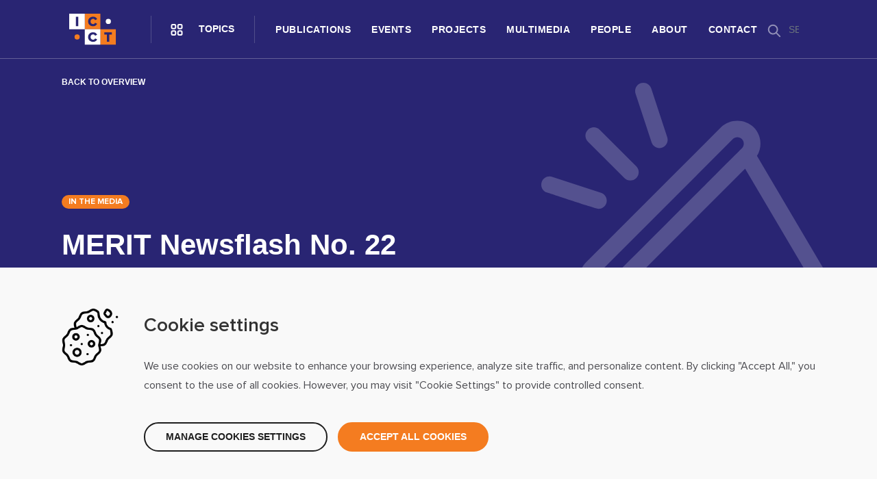

--- FILE ---
content_type: text/html; charset=UTF-8
request_url: https://icct.nl/multimedia/merit-newsflash-no-22
body_size: 8460
content:
<!DOCTYPE html>
<html lang="en" dir="ltr" prefix="content: http://purl.org/rss/1.0/modules/content/  dc: http://purl.org/dc/terms/  foaf: http://xmlns.com/foaf/0.1/  og: http://ogp.me/ns#  rdfs: http://www.w3.org/2000/01/rdf-schema#  schema: http://schema.org/  sioc: http://rdfs.org/sioc/ns#  sioct: http://rdfs.org/sioc/types#  skos: http://www.w3.org/2004/02/skos/core#  xsd: http://www.w3.org/2001/XMLSchema# " class="page--node">
	<head>
		<meta charset="utf-8" />
<script>
    window.dataLayer = window.dataLayer || [];
    function gtag(){dataLayer.push(arguments);}
    
    if(localStorage.getItem('consentMode') === null){
        gtag('consent', 'default', {
            'ad_storage': 'denied',
            'analytics_storage': 'denied',
            'personalization_storage': 'denied',
            'functionality_storage': 'denied',
            'security_storage': 'denied',
            'ad_user_data': 'denied',
            'ad_personalization': 'denied'
        });
    } else {
        gtag('consent', 'default', JSON.parse(localStorage.getItem('consentMode')));
    }</script>
<script async src="https://www.googletagmanager.com/gtag/js?id=G-HH909XCTTE"></script>
<script>window.dataLayer = window.dataLayer || [];function gtag(){dataLayer.push(arguments)};gtag("js", new Date());gtag("set", "developer_id.dMDhkMT", true);gtag("config", "G-HH909XCTTE", {"groups":"default","page_placeholder":"PLACEHOLDER_page_location"});</script>
<meta name="description" content="MERIT Newsflash No. 22 is out! To read about the MERIT Project update and the latest development in Mali, follow the link below. If you have any remarks, questions or suggestions, feel free to contact us! To subscribe to the bi-weekly MERIT Newsflash, click here." />
<link rel="canonical" href="https://icct.nl/multimedia/merit-newsflash-no-22" />
<meta name="robots" content="index, follow" />
<meta property="og:site_name" content="International Centre for Counter-Terrorism - ICCT" />
<meta property="og:url" content="https://icct.nl/multimedia/merit-newsflash-no-22" />
<meta property="og:title" content="MERIT Newsflash No. 22" />
<meta property="og:description" content="MERIT Newsflash No. 22 is out! To read about the MERIT Project update and the latest development in Mali, follow the link below. If you have any remarks, questions or suggestions, feel free to contact us! To subscribe to the bi-weekly MERIT Newsflash, click here." />
<meta property="og:image" content="https://icct.nl/sites/default/files/2023-01/sample%2010.jpg" />
<meta property="og:image:url" content="https://icct.nl/sites/default/files/2023-01/sample%2010.jpg" />
<meta property="og:image:secure_url" content="https://icct.nl/sites/default/files/2023-01/sample%2010.jpg" />
<meta name="twitter:card" content="summary_large_image" />
<meta name="twitter:description" content="MERIT Newsflash No. 22 is out! To read about the MERIT Project update and the latest development in Mali, follow the link below. If you have any remarks, questions or suggestions, feel free to contact us! To subscribe to the bi-weekly MERIT Newsflash, click here." />
<meta name="twitter:title" content="MERIT Newsflash No. 22" />
<meta name="twitter:url" content="https://icct.nl/multimedia/merit-newsflash-no-22" />
<meta name="twitter:image" content="https://icct.nl/sites/default/files/2023-01/sample%2010.jpg" />
<meta name="Generator" content="Drupal 10 (https://www.drupal.org)" />
<meta name="MobileOptimized" content="width" />
<meta name="HandheldFriendly" content="true" />
<meta name="viewport" content="width=device-width, initial-scale=1.0" />
<link rel="icon" href="/sites/default/files/MicrosoftTeams-image.png" type="image/png" />

			<title>MERIT Newsflash No. 22 | International Centre for Counter-Terrorism - ICCT</title>
			<meta http-equiv="Content-Security-Policy" content="default-src * data: blob: ws: wss: gap://ready file://*;style-src * 'unsafe-inline'; script-src * 'unsafe-inline' 'unsafe-eval'; connect-src * ws: wss:;">
			<link rel="stylesheet" media="all" href="/themes/contrib/stable/css/system/components/align.module.css?t62w47" />
<link rel="stylesheet" media="all" href="/themes/contrib/stable/css/system/components/fieldgroup.module.css?t62w47" />
<link rel="stylesheet" media="all" href="/themes/contrib/stable/css/system/components/container-inline.module.css?t62w47" />
<link rel="stylesheet" media="all" href="/themes/contrib/stable/css/system/components/clearfix.module.css?t62w47" />
<link rel="stylesheet" media="all" href="/themes/contrib/stable/css/system/components/details.module.css?t62w47" />
<link rel="stylesheet" media="all" href="/themes/contrib/stable/css/system/components/hidden.module.css?t62w47" />
<link rel="stylesheet" media="all" href="/themes/contrib/stable/css/system/components/item-list.module.css?t62w47" />
<link rel="stylesheet" media="all" href="/themes/contrib/stable/css/system/components/js.module.css?t62w47" />
<link rel="stylesheet" media="all" href="/themes/contrib/stable/css/system/components/nowrap.module.css?t62w47" />
<link rel="stylesheet" media="all" href="/themes/contrib/stable/css/system/components/position-container.module.css?t62w47" />
<link rel="stylesheet" media="all" href="/themes/contrib/stable/css/system/components/reset-appearance.module.css?t62w47" />
<link rel="stylesheet" media="all" href="/themes/contrib/stable/css/system/components/resize.module.css?t62w47" />
<link rel="stylesheet" media="all" href="/themes/contrib/stable/css/system/components/system-status-counter.css?t62w47" />
<link rel="stylesheet" media="all" href="/themes/contrib/stable/css/system/components/system-status-report-counters.css?t62w47" />
<link rel="stylesheet" media="all" href="/themes/contrib/stable/css/system/components/system-status-report-general-info.css?t62w47" />
<link rel="stylesheet" media="all" href="/themes/contrib/stable/css/system/components/tablesort.module.css?t62w47" />
<link rel="stylesheet" media="all" href="/modules/custom/typify_consent_mode/css/typify-cookie-bar.css?t62w47" />
<link rel="stylesheet" media="all" href="/modules/contrib/social_media_links/css/social_media_links.theme.css?t62w47" />
<link rel="stylesheet" media="all" href="/themes/custom/icct/dist/css/block/block--header.css?t62w47" />
<link rel="stylesheet" media="all" href="/themes/custom/icct/dist/js/node_modules/bootstrap-datepicker/dist/css/bootstrap-datepicker3.standalone.min.css?t62w47" />
<link rel="stylesheet" media="all" href="/themes/custom/icct/dist/css/global.css?t62w47" />
<link rel="stylesheet" media="all" href="/themes/custom/icct/dist/css/layout/custom-header.css?t62w47" />
<link rel="stylesheet" media="all" href="/themes/custom/icct/dist/css/content/node--all-teaser.css?t62w47" />
<link rel="stylesheet" media="all" href="/themes/custom/icct/dist/css/content/node--full.css?t62w47" />
<link rel="stylesheet" media="all" href="/themes/custom/icct/dist/css/content/node--multimedia-podcast--full.css?t62w47" />
<link rel="stylesheet" media="all" href="/themes/custom/icct/dist/css/override/base.css?t62w47" />
<link rel="stylesheet" media="all" href="/themes/custom/icct/dist/css/override/bootstrap-grid.css?t62w47" />
<link rel="stylesheet" media="all" href="/themes/custom/icct/dist/css/override/bootstrap-reboot.css?t62w47" />
<link rel="stylesheet" media="all" href="/themes/custom/icct/dist/css/override/form.css?t62w47" />
<link rel="stylesheet" media="all" href="/themes/custom/icct/dist/css/uikit.css?t62w47" />

				</head>
				<body class="path-node page-node-type-multimedia-in-the-media">
					<a href="#main-content" class="visually-hidden focusable skip-link">
						Skip to main content
					</a>
					
					  <div class="dialog-off-canvas-main-canvas" data-off-canvas-main-canvas>
    <div class="layout-container">

    <header class="main header" role="banner">
    <div class="container">
      <div class="header-top">
        <div class="col-logo">
          <a class="logo-wrapper" href="https://icct.nl/">
           <div class="logo "></div>
           </a>
        </div>
        <div class="menus">
          <div class="col-submenu">
            <div class="submenu-btn">Topics</div>
          </div>
          <div class="col-menu-mobile">
            <div class="menu-btn">Menu</div>
          </div>
        </div>
        <div class="nav-wrapper">
            <div class="region region-nav-main">
    <nav role="navigation" aria-labelledby="block-mainnavigation-menu" id="block-mainnavigation">
            
  <h3 class="block__title visually-hidden" id="block-mainnavigation-menu">Main navigation</h3>
  

        
        <ul class="menu">
                  <li class="menu-item">
        <a href="/publications" data-drupal-link-system-path="node/20">Publications</a>
              </li>
                <li class="menu-item">
        <a href="/events" data-drupal-link-system-path="node/2663">Events</a>
              </li>
                <li class="menu-item">
        <a href="/projects" data-drupal-link-system-path="node/6">Projects</a>
              </li>
                <li class="menu-item">
        <a href="/multimedia" data-drupal-link-system-path="node/7">Multimedia</a>
              </li>
                <li class="menu-item">
        <a href="/people" data-drupal-link-system-path="node/8">People</a>
              </li>
                <li class="menu-item">
        <a href="/about" data-drupal-link-system-path="node/9">About</a>
              </li>
                <li class="menu-item">
        <a href="/contact-0" data-drupal-link-system-path="node/10">Contact</a>
              </li>
      </ul>
    


  </nav>

  </div>

        </div>
        <div class="col-additional">
            <div class="region region-nav-additional">
    <div class="search-block-form block block--search block--search-form-block" data-drupal-selector="search-block-form" id="block-searchform" role="search">
  
    
      <form action="/search/node" method="get" id="search-block-form" accept-charset="UTF-8">
  <div class="js-form-item form-item js-form-type-search form-item-keys js-form-item-keys form-no-label">
      <label for="edit-keys" class="visually-hidden form-label">Search</label>
        <input title="Enter the terms you wish to search for." data-drupal-selector="edit-keys" type="search" id="edit-keys" name="keys" value="" size="15" maxlength="128" class="form-search form-control" />

        </div>
<div data-drupal-selector="edit-actions" class="form-actions js-form-wrapper form-wrapper" id="edit-actions--2"><input data-drupal-selector="edit-submit" type="submit" id="edit-submit" value="Search" class="button js-form-submit form-submit button--primary" />
</div>

</form>

  </div>

  </div>

        </div>
      </div>
    </div>
  </header>

  <div class="breadcrumb-wrapper">

    
  </div>

<div class="sub-menu-wrapper">
  <div class="container">
    <h2 class="title">Topics</h2>
    <div class="count-topics">13</div>
    <nav>
      <ul>
                  <li>
            <div class="img-wrapper">
                            

            </div>
            <div class="dark-layout"></div>
            <a
              href="https://icct.nl/topic/counter-terrorism-counter-extremism">Counter-Terrorism &amp; Counter-Extremism</a>
          </li>
                  <li>
            <div class="img-wrapper">
                            

            </div>
            <div class="dark-layout"></div>
            <a
              href="https://icct.nl/topic/criminal-justice-administrative-measures">Criminal Justice &amp; Administrative Measures</a>
          </li>
                  <li>
            <div class="img-wrapper">
                            

            </div>
            <div class="dark-layout"></div>
            <a
              href="https://icct.nl/topic/foreign-terrorist-fighters">Foreign Terrorist Fighters</a>
          </li>
                  <li>
            <div class="img-wrapper">
                            

            </div>
            <div class="dark-layout"></div>
            <a
              href="https://icct.nl/topic/gender-counter-terrorism">Gender &amp; (Counter-) Terrorism</a>
          </li>
                  <li>
            <div class="img-wrapper">
                            

            </div>
            <div class="dark-layout"></div>
            <a
              href="https://icct.nl/topic/monitoring-evaluation">Monitoring &amp; Evaluation</a>
          </li>
                  <li>
            <div class="img-wrapper">
                            

            </div>
            <div class="dark-layout"></div>
            <a
              href="https://icct.nl/topic/online-counter-extremism">Online (Counter-) Extremism</a>
          </li>
                  <li>
            <div class="img-wrapper">
                            

            </div>
            <div class="dark-layout"></div>
            <a
              href="https://icct.nl/topic/prison-risk-assessment">Prison &amp; Risk Assessment</a>
          </li>
                  <li>
            <div class="img-wrapper">
                            

            </div>
            <div class="dark-layout"></div>
            <a
              href="https://icct.nl/topic/rehabilitation-reintegration">Rehabilitation &amp; Reintegration</a>
          </li>
                  <li>
            <div class="img-wrapper">
                            

            </div>
            <div class="dark-layout"></div>
            <a
              href="https://icct.nl/topic/religious-extremism">Religious Extremism</a>
          </li>
                  <li>
            <div class="img-wrapper">
                            

            </div>
            <div class="dark-layout"></div>
            <a
              href="https://icct.nl/topic/right-wing-anti-government-extremism">Right-Wing &amp; Anti-Government Extremism</a>
          </li>
                  <li>
            <div class="img-wrapper">
                            

            </div>
            <div class="dark-layout"></div>
            <a
              href="https://icct.nl/topic/rule-law-human-rights">Rule of Law &amp; Human Rights</a>
          </li>
                  <li>
            <div class="img-wrapper">
                            

            </div>
            <div class="dark-layout"></div>
            <a
              href="https://icct.nl/topic/strategic-communications">Strategic Communications</a>
          </li>
                  <li>
            <div class="img-wrapper">
                            

            </div>
            <div class="dark-layout"></div>
            <a
              href="https://icct.nl/topic/terrorism-violent-extremism">Terrorism &amp; Violent Extremism</a>
          </li>
              </ul>
    </nav>
  </div>
</div>
<div class="menu-wrapper-mobile">
  <div class="container">
    <div class="nav-wrapper">
        <div class="region region-nav-main">
    <nav role="navigation" aria-labelledby="block-mainnavigation-menu" id="block-mainnavigation">
            
  <h3 class="block__title visually-hidden" id="block-mainnavigation-menu">Main navigation</h3>
  

        
        <ul class="menu">
                  <li class="menu-item">
        <a href="/publications" data-drupal-link-system-path="node/20">Publications</a>
              </li>
                <li class="menu-item">
        <a href="/events" data-drupal-link-system-path="node/2663">Events</a>
              </li>
                <li class="menu-item">
        <a href="/projects" data-drupal-link-system-path="node/6">Projects</a>
              </li>
                <li class="menu-item">
        <a href="/multimedia" data-drupal-link-system-path="node/7">Multimedia</a>
              </li>
                <li class="menu-item">
        <a href="/people" data-drupal-link-system-path="node/8">People</a>
              </li>
                <li class="menu-item">
        <a href="/about" data-drupal-link-system-path="node/9">About</a>
              </li>
                <li class="menu-item">
        <a href="/contact-0" data-drupal-link-system-path="node/10">Contact</a>
              </li>
      </ul>
    


  </nav>

  </div>

    </div>
  </div>
</div>
<div class="full-overlay"></div>

  <main role="main" id="swup" class="page-transition">
    <a id="main-content" tabindex="-1"></a>
    <div class="layout-content">
        <div class="region region-content">
    <div id="block-icct-content" class="block block--system block--system-main-block">
  
    
      


<article data-history-node-id="3084" about="/multimedia/merit-newsflash-no-22" class="node node--type-multimedia-in-the-media node--promoted node--view-mode-full">
  
  <div class="header-wrapper in-the-media-icon">
    <a class="back-to-view" href="/multimedia">
      <div class="container">
        Back to overview 
      </div>
    </a>
    <div class="container">
      <div class="article-content">
        <div class="row">
          <div class="col-md-6">
            <div class="type">In the media</div>
            <h1 class="title" class="node__title"><span>MERIT Newsflash No. 22</span>
</h1>
          </div>
          <div class="col-md-2"></div>
          <div class="col-md-4">
          </div>
        </div>
      </div>
    </div>
  </div>
  <div class="container">
    <div class="node-content">
      <div class="row">
        <div class="col-md-1">
          <div class="share-icons-wrapper">
            <div class="share">Share:</div>
            <div class="icons">
              <a class="icon icon-facebook" href="https://www.facebook.com/sharer/sharer.php?u=https://icct.nl/multimedia/merit-newsflash-no-22"
                 onclick="window.open('https://www.facebook.com/sharer/sharer.php?u=https://icct.nl/multimedia/merit-newsflash-no-22','popup','width=600,height=600'); return false;"></a>
              <a class="icon icon-twitter" href="https://twitter.com/intent/tweet?text=https://icct.nl/multimedia/merit-newsflash-no-22"
                 onclick="window.open('https://twitter.com/intent/tweet?text=https://icct.nl/multimedia/merit-newsflash-no-22','popup','width=600,height=600'); return false;"></a>
              <a class="icon icon-linkedin"
                 href="https://www.linkedin.com/shareArticle?mini=true&url=https://icct.nl/multimedia/merit-newsflash-no-22"
                 onclick="window.open('https://www.linkedin.com/shareArticle?mini=true&url=https://icct.nl/multimedia/merit-newsflash-no-22','popup','width=600,height=600'); return false;"></a>
                          </div>
          </div>
        </div>
        <div class="col-md-8">
                    <div class="node-date-created">October 02, 2019</div>
          <div class="node-body">
            <div class="field field--body field--type-text-with-summary field--entity-node field--label-hidden field__item"><p>MERIT Newsflash No. 22 is out! To <a href="https://mailchi.mp/87d18eb26950/merit-newsflash-no-22">read </a>about the MERIT Project update and the latest development in Mali, follow the link below. If you have any remarks, questions or suggestions, feel free to&nbsp;<span style="text-decoration: underline;"><a href="https://www.icct.nl/contact-0">contact us</a></span>! To subscribe to the bi-weekly MERIT Newsflash, click&nbsp;<span style="text-decoration: underline;"><a href="https://icct.us10.list-manage.com/subscribe?u=81a0d6eb7ecbe2c6f9844b801&amp;id=0f379a7102">here</a></span>.</p>
</div>
      </div>
                                <a href="https://mailchi.mp/87d18eb26950/merit-newsflash-no-22"
               class="right-secondary-link gray-background-arrow">MERIT Newsflash No. 22</a>
                  </div>
        <div class="col-md-3">
          <div class="right-side-wrapper">
                                                  <div class="topics-wrapper sidebar-item">
                <div class="title">Topics</div>
                                  <a class="topic-wrapper"
                     href="https://icct.nl/topic/counter-terrorism-counter-extremism">
                    <span>Counter-Terrorism &amp; Counter-Extremism</span>
                  </a>
                              </div>
                                      <div class="regions-wrapper sidebar-item">
                <div class="title">Region</div>
                                  <a class="region-wrapper"
                     href="https://icct.nl/taxonomy/term/40">
                    Sub-Saharan Africa
                  </a>
                              </div>
                                  </div>
        </div>
      </div>
    </div>
    
  </div>
      <div class="layout bg-light" data-inviewport="fade-in">
      <div class="container" data-inviewport="fade-in">
        <div class="block--nodes">
          <h2 class="title">Related in the media</h2>

          <div class="row">
                          <div class="col-md-3">
                
<article data-history-node-id="8487" about="/multimedia/media-bibi-van-ginkel-and-tanya-mehra-implicit-extremist-content-online" class="node node--type-multimedia-in-the-media node--promoted node--view-mode-teaser">
  
  <div class="teaser-wrapper">
    <a class="teaser" href="https://icct.nl/multimedia/media-bibi-van-ginkel-and-tanya-mehra-implicit-extremist-content-online">
      <div class="img-wrapper">
                <img src="/sites/default/files/styles/publication_teaser/public/2025-12/Trouw%20van%20Ginkel%20and%20Mehra.png?itok=qRPgOuU0" width="680" height="420" alt="Trouw van Ginkel and Mehra" title="" loading="lazy" typeof="foaf:Image" />


      </div>
      <div class="teaser-content-wrapper">
        <div class="teaser-content-top">
          <div class="teaser-type">In the media</div>
          <div class="teaser-date-created">December 12, 2025</div>
          <h5 class="teaser-title"> In the Media: Bibi van Ginkel and Tanya Mehra on Implicit Extremist Content Online </h5>
          <div class="teaser-summary publication-summary"></div>
        </div>
        <div class="teaser-content-bottom">
        </div>
      </div>
    </a>
  </div>
  
</article>

              </div>
                          <div class="col-md-3">
                
<article data-history-node-id="8489" about="/multimedia/media-bibi-van-ginkel-challenges-tackling-extremist-content-online" class="node node--type-multimedia-in-the-media node--promoted node--view-mode-teaser">
  
  <div class="teaser-wrapper">
    <a class="teaser" href="https://icct.nl/multimedia/media-bibi-van-ginkel-challenges-tackling-extremist-content-online">
      <div class="img-wrapper">
                <img src="/sites/default/files/styles/publication_teaser/public/2025-12/van%20Ginkel%20NRC%20.png?itok=8fiKXuff" width="680" height="420" alt="van Ginkel NRC" title="" loading="lazy" typeof="foaf:Image" />


      </div>
      <div class="teaser-content-wrapper">
        <div class="teaser-content-top">
          <div class="teaser-type">In the media</div>
          <div class="teaser-date-created">December 02, 2025</div>
          <h5 class="teaser-title"> In the Media: Bibi van Ginkel on the Challenges of Tackling Extremist Content Online </h5>
          <div class="teaser-summary publication-summary"></div>
        </div>
        <div class="teaser-content-bottom">
        </div>
      </div>
    </a>
  </div>
  
</article>

              </div>
                          <div class="col-md-3">
                
<article data-history-node-id="4904" about="/multimedia/media-maria-zotova-russias-hybrid-war-against-europe" class="node node--type-multimedia-in-the-media node--promoted node--view-mode-teaser">
  
  <div class="teaser-wrapper">
    <a class="teaser" href="https://icct.nl/multimedia/media-maria-zotova-russias-hybrid-war-against-europe">
      <div class="img-wrapper">
                <img src="/sites/default/files/styles/publication_teaser/public/2025-10/Maria%20Zotova%20%20%281%29.png?itok=GZVzBu5j" width="680" height="420" alt="Maria Zotova Vot Tak" title="" loading="lazy" typeof="foaf:Image" />


      </div>
      <div class="teaser-content-wrapper">
        <div class="teaser-content-top">
          <div class="teaser-type">In the media</div>
          <div class="teaser-date-created">October 08, 2025</div>
          <h5 class="teaser-title"> In the Media: Maria Zotova on Russia&#039;s Hybrid War against Europe </h5>
          <div class="teaser-summary publication-summary"></div>
        </div>
        <div class="teaser-content-bottom">
        </div>
      </div>
    </a>
  </div>
  
</article>

              </div>
                          <div class="col-md-3">
                
<article data-history-node-id="4209" about="/multimedia/media-bibi-van-ginkel-issues-plaguing-global-counter-terrorism-sector" class="node node--type-multimedia-in-the-media node--promoted node--view-mode-teaser">
  
  <div class="teaser-wrapper">
    <a class="teaser" href="https://icct.nl/multimedia/media-bibi-van-ginkel-issues-plaguing-global-counter-terrorism-sector">
      <div class="img-wrapper">
                <img src="/sites/default/files/styles/publication_teaser/public/2025-08/bibi%20het%20financieel%20dagblad.png?itok=LmVIV4j6" width="680" height="420" alt="Bibi van Ginkel Financieel Dagblad" title="" loading="lazy" typeof="foaf:Image" />


      </div>
      <div class="teaser-content-wrapper">
        <div class="teaser-content-top">
          <div class="teaser-type">In the media</div>
          <div class="teaser-date-created">August 28, 2025</div>
          <h5 class="teaser-title"> In the Media: Bibi van Ginkel on the issues plaguing the global counter-terrorism sector </h5>
          <div class="teaser-summary publication-summary"></div>
        </div>
        <div class="teaser-content-bottom">
        </div>
      </div>
    </a>
  </div>
  
</article>

              </div>
                      </div>
        </div>
      </div>
    </div>
  </article>

  </div>
<div id="block-typifyconsentbar" class="block block--typify-consent-mode block--typify-consent-mode-typify-consent-bar">
  
    
      

<div class="typify-consent-bar hidden">
			<style>.typify-consent-bar .button {
 border-radius: 22px;
text-transform: uppercase;
font-family: &quot;Manrope&quot;, sans-serif;
    font-size: 14px;
    font-weight: bold;
    letter-spacing: 0;
}

.typify-consent-bar .button.accept {
     background-color: #F47C20;
    border: solid 2px #F47C20;
color: #fff;
}

.typify-consent-bar .button.accept:hover, .typify-consent-bar .button.accept:focus {
 border-color: #F47C20 !important; 
}</style>
		<div class="container">
		<div class="row">
			<div class="col-md-12">
				<div class="typify-consent-bar-content">
					<div class="bar-title">Cookie settings</div>
					<div class="bar-description">We use cookies on our website to enhance your browsing experience, analyze site traffic, and personalize content. By clicking "Accept All," you consent to the use of all cookies. However, you may visit "Cookie Settings" to provide controlled consent.</div>
					<div class="typify-content-manage hidden">
						<form class="consent-form">
							<div class="typify-content-manage-item">
								<input type="checkbox" id="essential" name="essential" checked disabled>
								<label class="default" for="essential">Necessary Cookies
									<span>Essential for the proper functioning of the site</span>
								</label>
							</div>

							<div class="typify-content-manage-item">
								<input type="checkbox" id="analytics" name="analytics" checked>
								<label class="active" for="analytics">Analytics Cookies
									<span>Enable anonymous data collection to help us improve our website.</span>
								</label>
							</div>

							<div class="typify-content-manage-item">
								<input type="checkbox" id="marketing" name="marketing" checked>
								<label class="active" for="marketing">Marketing Cookies
									<span>Allow us to personalize your experience and provide relevant content.</span>
								</label>
							</div>
							<div class="typify-content-manage-item">
								<input type="checkbox" id="social" name="social" checked>
								<label class="active" for="social">Social Media Cookies
									<span>Enable sharing of content on social media platforms.</span>
								</label>
							</div>

						</form>
					</div>
					<div class="typify-consent-bar__actions">
						<a href="#" class="button manage">Manage cookies settings</a>
						<a href="#" class="button changes hidden">Save changes</a>

						<a href="#" class="button button--primary accept">Accept all cookies</a>
											</div>
				</div>
			</div>
		</div>
	</div>
</div>

  </div>

  </div>

    </div>  </main>

  <footer>
        <div class="footer-top">
      <div class="container">
        <div class="content-wrapper">
          <div class="row">
            <div class="col-md-6">
              <h2>ICCT Updates</h2>
              <div class="sub-title">Subscribe to receive our newsletter, updates or invitations</div>

              <!-- Begin Mailchimp Signup Form -->
              <div id="mc_embed_signup">
                <form action="/icct-updates" method="get">
                  <div id="mc_embed_signup_scroll">

                    <div class="mc-field-group">
                      <label for="mce-EMAIL">Email
                        <span class="asterisk">*</span>
                      </label>
                      <input type="email" value="" name="EMAIL" class="required email" id="mce-EMAIL"
                             placeholder="Your email address…" required>
                    </div>
                    <div class="clear"><input type="submit" id="mc-embedded-subscribe" class="button button--primary">
                    </div>
                  </div>
                </form>
              </div>

              <!--End mc_embed_signup-->
            </div>
            <div class="col-md-6"></div>
          </div>
        </div>
      </div>
      >
    </div>
    <div class="container">
    <div class="footer-middle">
      <div class="button button--primary" id="to-the-top"></div>
      <div class="row">
        <div class="col-md-4">
          <h5>ICCT</h5>
          <div class="footer-title-dash"></div>
          <p class="footer-text">The International Centre for Counter-Terrorism (ICCT) is an independent think-and-do tank dedicated to shaping effective and evidence-based policies against terrorism and violent extremism, grounded in human rights and the rule of law.

</p>
        </div>
        <div class="col-md-1"></div>
        <div class="col-md-4">
          <h5>Menu</h5>
          <div class="footer-title-dash"></div>
          <div class="nav-wrapper">
              <div class="region region-footer">
    <nav role="navigation" aria-labelledby="block-footer-menu" id="block-footer">
            
  <h3 class="block__title visually-hidden" id="block-footer-menu">Footer</h3>
  

        
        <ul class="menu">
                  <li class="menu-item">
        <a href="/home" data-drupal-link-system-path="node/1">Home</a>
              </li>
                <li class="menu-item">
        <a href="/multimedia" data-drupal-link-system-path="node/7">Multimedia</a>
              </li>
                <li class="menu-item">
        <a href="/publications" data-drupal-link-system-path="node/20">Publications</a>
              </li>
                <li class="menu-item">
        <a href="/people" data-drupal-link-system-path="node/8">People</a>
              </li>
                <li class="menu-item">
        <a href="https://www.icct.nl/events">Events</a>
              </li>
                <li class="menu-item">
        <a href="/about" data-drupal-link-system-path="node/9">About</a>
              </li>
                <li class="menu-item">
        <a href="/projects" data-drupal-link-system-path="node/6">Projects</a>
              </li>
                <li class="menu-item">
        <a href="/contact" data-drupal-link-system-path="contact">Contact</a>
              </li>
                <li class="menu-item">
        <a href="/contact-0" data-drupal-link-system-path="node/10">Contact</a>
              </li>
      </ul>
    


  </nav>

  </div>

          </div>
        </div>
        <div class="col-md-3">
          <h5>Follow us on social</h5>
          <div class="footer-title-dash"></div>
          <div class="social-media-links">
                                          <a target="_blank" rel="nofollow" class="social-icon icon-facebook" href="https://www.facebook.com/ICCTTheHague"></a>
                                                        <a target="_blank" rel="nofollow" class="social-icon icon-twitter" href="https://twitter.com/ICCT_TheHague"></a>
                                                        <a target="_blank" rel="nofollow" class="social-icon icon-linkedin" href="https://www.linkedin.com/company/icct-thehague/"></a>
                                                        <a target="_blank" rel="nofollow" class="social-icon icon-youtube" href="https://www.youtube.com/channel/UChtD-PYN3BPQXeOQApDCe3Q"></a>
                                    </div>
        </div>
      </div>
    </div>
  </div>
  <div class="footer-bottom">
    <div class="container">
      <div class="content">
        <div class="text">
          ©
          2026
          ICCT
        </div>
        <div class="copyright-menu">
            <div class="region region-footer-copyright">
    <nav role="navigation" aria-labelledby="block-footercopyright-menu" id="block-footercopyright">
            
  <h3 class="block__title visually-hidden" id="block-footercopyright-menu">Footer copyright</h3>
  

        
        <ul class="menu">
                  <li class="menu-item">
        <a href="/terms-and-conditions" data-drupal-link-system-path="node/63">Terms and conditions</a>
              </li>
                <li class="menu-item">
        <a href="/privacy-policy" data-drupal-link-system-path="node/64">Privacy policy</a>
              </li>
      </ul>
    


  </nav>

  </div>

        </div>
      </div>
    </div>
  </div>
</footer>

</div>
  </div>

					
					<script type="application/json" data-drupal-selector="drupal-settings-json">{"path":{"baseUrl":"\/","pathPrefix":"","currentPath":"node\/3084","currentPathIsAdmin":false,"isFront":false,"currentLanguage":"en"},"pluralDelimiter":"\u0003","suppressDeprecationErrors":true,"google_analytics":{"account":"G-HH909XCTTE","trackOutbound":true,"trackMailto":true,"trackTel":true,"trackDownload":true,"trackDownloadExtensions":"7z|aac|arc|arj|asf|asx|avi|bin|csv|doc(x|m)?|dot(x|m)?|exe|flv|gif|gz|gzip|hqx|jar|jpe?g|js|mp(2|3|4|e?g)|mov(ie)?|msi|msp|pdf|phps|png|ppt(x|m)?|pot(x|m)?|pps(x|m)?|ppam|sld(x|m)?|thmx|qtm?|ra(m|r)?|sea|sit|tar|tgz|torrent|txt|wav|wma|wmv|wpd|xls(x|m|b)?|xlt(x|m)|xlam|xml|z|zip"},"ajaxTrustedUrl":{"\/search\/node":true},"user":{"uid":0,"permissionsHash":"4434aaded294fb5703b1c8c6ca4535c481a4bb1f6438930e86d5621207eb079b"}}</script>
<script src="/core/assets/vendor/jquery/jquery.min.js?v=3.7.1"></script>
<script src="/core/misc/drupalSettingsLoader.js?v=10.5.4"></script>
<script src="/core/misc/drupal.js?v=10.5.4"></script>
<script src="/core/misc/drupal.init.js?v=10.5.4"></script>
<script src="/modules/contrib/google_analytics/js/google_analytics.js?v=10.5.4"></script>
<script src="/themes/custom/icct/dist/js/node_modules/bootstrap-datepicker/dist/js/bootstrap-datepicker.js?v=1.x"></script>
<script src="/themes/custom/icct/dist/js/exposed-form.js?v=1.x"></script>
<script src="https://www.youtube.com/iframe_api"></script>
<script src="/themes/custom/icct/dist/js/global.js?v=1.x"></script>
<script src="/themes/custom/typify_base/js/base.js?v=1.x"></script>
<script src="/modules/custom/typify_consent_mode/js/cookiebar.js?t62w47"></script>
</body>
				</html>


--- FILE ---
content_type: text/css
request_url: https://icct.nl/themes/custom/icct/dist/css/block/block--header.css?t62w47
body_size: 2505
content:
@import"https://fonts.googleapis.com/css2?family=Rubik:wght@400;500&display=swap";.block--header .header-article{height:calc(100vh - 255px);max-height:820px;min-height:750px;position:relative;padding-top:85px}.block--header .header-article .play-button{height:60px;width:60px;background-image:url("../../dist/img/icons/play.svg");background-repeat:no-repeat;z-index:1;text-align:center;text-transform:uppercase;font-size:10px;font-weight:700;padding-top:40px;color:#fff;line-height:12px;cursor:pointer;position:absolute;top:0;bottom:0;left:0;right:0;margin:auto}.block--header .header-article .back-to-view{display:flex;align-items:center;height:70px;position:relative;text-decoration:none;text-transform:uppercase;color:#fff;font-size:12px;line-height:17px;font-weight:bold;font-family:"Manrope",sans-serif;transition:all .1s;z-index:1;background-color:rgba(40,39,42,.2)}.block--header .header-article .back-to-view:hover{color:#f47c20}.block--header .header-article .back-to-view .container{height:unset}.block--header .header-article .topic-title-wrapper{display:none}.block--header .header-article .article-container{display:flex;align-items:center;height:100%}.block--header .header-article .article-container .article-content{max-width:60%;margin-top:10%}.block--header .header-article .article-container .article-content .type{border-radius:28px;background-color:#f47c20;color:#fff;font-size:12px;font-weight:bold;line-height:15px;text-transform:uppercase;padding:3px 10px;margin-bottom:25px;display:inline-block}.block--header .header-article .article-container .article-content a{text-decoration:none}.block--header .header-article .article-container .article-content h1{padding-right:30px;margin-bottom:30px;color:#fff}.block--header .header-article .article-container .article-content .play-button-mobile{display:none;position:relative;margin:0 0 20px}.block--header .header-article .article-container .article-content .summary{font-size:16px;font-weight:600;line-height:20px;margin-bottom:30px;color:#e9e9e9;padding-right:40px}.block--header .header-article .article-container .article-content .date-info{font-size:14px;font-weight:600;line-height:17px}.block--header .header-article .article-container .article-content .date-info .date{color:#9b9ba4}.block--header .header-article .article-container .article-content .date-info .author-wrapper{color:#fff}.block--header .header-article .article-container .article-content .date-info .author-wrapper .author{text-transform:unset;color:#9b9ba4;display:inline-block}.block--header .header-article .featured-publications{padding:20px 0;background-color:rgba(40,39,42,.7);position:absolute;bottom:0;left:0;right:0}.block--header .header-article .featured-publications article.node.node--type-publication.node--view-mode-teaser{padding-bottom:0}.block--header .header-article .featured-publications article.node.node--type-publication.node--view-mode-teaser .teaser-wrapper{margin-top:27px;position:relative;padding-bottom:0;border-bottom:0}.block--header .header-article .featured-publications article.node.node--type-publication.node--view-mode-teaser .teaser-wrapper a.teaser{flex-direction:row}.block--header .header-article .featured-publications article.node.node--type-publication.node--view-mode-teaser .teaser-wrapper a.teaser .img-wrapper{margin-right:10px;margin-bottom:0;min-width:225px;max-width:225px;min-height:unset;height:150px}.block--header .header-article .featured-publications article.node.node--type-publication.node--view-mode-teaser .teaser-wrapper a.teaser .img-wrapper img{width:225px;height:150px}.block--header .header-article .featured-publications article.node.node--type-publication.node--view-mode-teaser .teaser-wrapper a.teaser .teaser-content-wrapper{justify-content:normal}.block--header .header-article .featured-publications article.node.node--type-publication.node--view-mode-teaser .teaser-wrapper a.teaser .teaser-content-wrapper .teaser-content-top{margin-bottom:10px}.block--header .header-article .featured-publications article.node.node--type-publication.node--view-mode-teaser .teaser-wrapper a.teaser .teaser-content-wrapper .teaser-content-top .teaser-type{position:absolute;top:-27px;left:0}.block--header .header-article .featured-publications article.node.node--type-publication.node--view-mode-teaser .teaser-wrapper a.teaser .teaser-content-wrapper .teaser-content-top .teaser-title{color:#fff;margin-bottom:15px;line-height:22px}.block--header .header-article .featured-publications article.node.node--type-publication.node--view-mode-teaser .teaser-wrapper a.teaser .teaser-content-wrapper .teaser-content-top .teaser-summary{display:block;color:#9b9ba4;margin-bottom:0}.block--header .header-article .featured-publications article.node.node--type-publication.node--view-mode-teaser .teaser-wrapper a.teaser .teaser-content-wrapper .teaser-content-bottom .teaser-date,.block--header .header-article .featured-publications article.node.node--type-publication.node--view-mode-teaser .teaser-wrapper a.teaser .teaser-content-wrapper .teaser-content-bottom .teaser-bottom-icon{font-size:12px;font-weight:600;line-height:15px}.block--header .header-article .featured-publications article.node.node--type-publication.node--view-mode-teaser .teaser-wrapper a.teaser .teaser-content-wrapper .teaser-content-bottom .teaser-author{display:block;color:#fff;font-size:12px;font-weight:600;line-height:15px}.block--header .header-article.header-topic .topic-title-wrapper{display:flex;justify-content:end;position:relative;height:70px}.block--header .header-article.header-topic .topic-title-wrapper:before{content:"";position:absolute;top:0;bottom:0;left:-2000px;right:-2000px;background-color:rgba(40,39,42,.2)}.block--header .header-article.header-topic .topic-title-wrapper .topic-title{color:#fff;z-index:1;display:flex;align-items:center;position:relative;height:100%;font-size:18px;font-weight:bold;line-height:24px}.block--header .header-article.header-topic .topic-title-wrapper .topic-title:before{content:"";position:absolute;top:0;bottom:0;left:-40px;right:-40px;z-index:-2;background-color:#f47c20}.block--header .featured-publications-mobile{display:none}.block--header .featured{position:relative;user-select:none}.block--header .featured .flex-wrapper{display:flex;align-items:center;height:90px}.block--header .featured .flex-wrapper:before{content:"";background-color:#f47c20;position:absolute;top:0;bottom:0;right:-2000px;left:-2000px}.block--header .featured .flex-wrapper .title{font-size:18px;font-weight:bold;line-height:26px;position:relative;color:#fff}.block--header .featured .flex-wrapper .title:before{content:"";position:absolute;height:1px;width:20px;background-color:#fff;right:-40px;top:12px}.block--header .featured .flex-wrapper ul{list-style:none;display:flex;margin:0 0 0 60px;padding:0}.block--header .featured .flex-wrapper ul li{position:relative;margin-right:10px;transition:all .2s;border:1px solid hsla(0,0%,100%,.3);border-radius:22px}.block--header .featured .flex-wrapper ul li a{text-decoration:none;display:block;padding:12px 24px}.block--header .featured .flex-wrapper ul li a .link-title{font-size:16px;line-height:20px;color:#fff}.block--header .featured .flex-wrapper ul li:hover{background-color:#fff}.block--header .featured .flex-wrapper ul li:hover a .link-title{color:#292573}.block--header .extra-publications{padding:40px 0;position:relative}.block--header .extra-publications:before{content:"";position:absolute;top:0;bottom:0;left:-2000px;right:-2000px;background-color:#28272a;z-index:-1}.block--header .extra-publications article.node.node--type-publication.node--view-mode-teaser .teaser-wrapper{border-bottom:1px solid rgba(234,234,234,.3)}.block--header .extra-publications article.node.node--type-publication.node--view-mode-teaser .teaser-wrapper a.teaser .teaser-content-wrapper .teaser-content-top{margin-bottom:0}.block--header .extra-publications article.node.node--type-publication.node--view-mode-teaser .teaser-wrapper a.teaser .teaser-content-wrapper .teaser-content-top .teaser-title{color:#fff}.block--header .extra-publications article.node.node--type-publication.node--view-mode-teaser .teaser-wrapper a.teaser .teaser-content-wrapper .teaser-content-top .teaser-summary{display:block;color:#9b9ba4}.block--header .extra-publications article.node.node--type-publication.node--view-mode-teaser .teaser-wrapper a.teaser .teaser-content-wrapper .teaser-content-bottom .teaser-author{display:block;color:#fff;font-weight:600}.block--header .extra-publications .col-md-6 article.node.node--type-publication.node--view-mode-teaser .teaser-wrapper{border-bottom:none}.block--header .extra-publications .col-md-6 article.node.node--type-publication.node--view-mode-teaser .teaser-wrapper a.teaser{position:relative;height:420px}.block--header .extra-publications .col-md-6 article.node.node--type-publication.node--view-mode-teaser .teaser-wrapper a.teaser .img-wrapper{position:absolute;top:0;bottom:0;left:0;right:0;margin-bottom:0}.block--header .extra-publications .col-md-6 article.node.node--type-publication.node--view-mode-teaser .teaser-wrapper a.teaser .img-wrapper:before{content:"";position:absolute;z-index:1;background:linear-gradient(180deg, rgba(40, 39, 42, 0) 0%, rgba(0, 0, 0, 0.65) 100%);top:0;bottom:0;left:0;right:0}.block--header .extra-publications .col-md-6 article.node.node--type-publication.node--view-mode-teaser .teaser-wrapper a.teaser .img-wrapper img{height:420px}.block--header .extra-publications .col-md-6 article.node.node--type-publication.node--view-mode-teaser .teaser-wrapper a.teaser .teaser-content-wrapper{position:absolute;bottom:0;left:0;right:0;z-index:2;padding:20px;height:unset}.block--header .extra-publications .col-md-6 article.node.node--type-publication.node--view-mode-teaser .teaser-wrapper a.teaser .teaser-content-wrapper .teaser-content-top{margin-bottom:0}.block--header .extra-publications .col-md-6 article.node.node--type-publication.node--view-mode-teaser .teaser-wrapper a.teaser .teaser-content-wrapper .teaser-content-top .teaser-type{display:inline-block;background-color:#f47c20;margin-bottom:15px;font-size:12px;line-height:15px;color:#fff;border-radius:11px;padding:3px 10px}.block--header .extra-publications .col-md-6 article.node.node--type-publication.node--view-mode-teaser .teaser-wrapper a.teaser .teaser-content-wrapper .teaser-content-top .teaser-type:before{display:none}.block--header .extra-publications .col-md-6 article.node.node--type-publication.node--view-mode-teaser .teaser-wrapper a.teaser .teaser-content-wrapper .teaser-content-top .teaser-title{margin-bottom:15px;font-size:24px;line-height:28px;color:#fff}.block--header .extra-publications .col-md-6 article.node.node--type-publication.node--view-mode-teaser .teaser-wrapper a.teaser .teaser-content-wrapper .teaser-content-top .teaser-summary{display:block;color:#e9e9e9;font-size:16px;font-weight:600;line-height:20px}.block--header .extra-publications .col-md-6 article.node.node--type-publication.node--view-mode-teaser .teaser-wrapper a.teaser .teaser-content-wrapper .teaser-content-bottom .teaser-date{font-size:14px;font-weight:600;line-height:17px}.block--header .extra-publications .col-md-6 article.node.node--type-publication.node--view-mode-teaser .teaser-wrapper a.teaser .teaser-content-wrapper .teaser-content-bottom .teaser-author{display:block;color:#fff;font-size:14px;font-weight:600;line-height:17px}.block--header .extra-publications-topic{padding:40px 0;position:relative}.block--header .extra-publications-topic:before{content:"";position:absolute;top:0;bottom:0;left:-2000px;right:-2000px;background-color:#f3f3f3;z-index:-1}.block--header .extra-publications-topic .button-wrapper{display:flex;justify-content:center}.block--header .extra-publications-topic .button-wrapper .button{display:block;border-radius:22px;margin:40px auto 0 auto;height:44px;padding:12px 25px;line-height:19px;font-size:14px;font-weight:bold;letter-spacing:0}.block--header .extra-publications-topic article.node.node--type-publication.node--view-mode-teaser .teaser-wrapper a.teaser .teaser-content-wrapper .teaser-content-top{margin-bottom:0}.block--header .extra-publications-topic article.node.node--type-publication.node--view-mode-teaser .teaser-wrapper a.teaser .teaser-content-wrapper .teaser-content-bottom .teaser-author{display:block;font-weight:600}@media screen and (max-width: 767px){.block--header .header-article{height:unset;min-height:unset;padding-top:70px}.block--header .header-article .play-button{display:none}.block--header .header-article .back-to-view{height:50px;font-size:10px;line-height:14px}.block--header .header-article .article-container{padding-top:50px}.block--header .header-article .article-container .article-content{max-width:100%;margin-bottom:80px}.block--header .header-article .article-container .article-content .type{margin-bottom:20px}.block--header .header-article .article-container .article-content h1{margin-bottom:20px;padding-right:0}.block--header .header-article .article-container .article-content .play-button-mobile{display:block}.block--header .header-article .article-container .article-content .summary{padding-right:0}.block--header .header-article .featured-publications{display:none}.block--header .header-article.header-topic .topic-title-wrapper{height:50px;margin-top:50px;justify-content:unset}.block--header .header-article.header-topic .topic-title-wrapper .topic-title{font-size:12px;letter-spacing:.5px;line-height:17px}.block--header .header-article.header-topic .topic-title-wrapper .topic-title:before{left:-2000px;right:-2000px}.block--header .featured-publications-mobile{position:relative;padding:40px 0 0;background-color:#28272a;display:block}.block--header .featured-publications-mobile article.node.node--type-publication.node--view-mode-teaser{padding-bottom:40px}.block--header .featured-publications-mobile article.node.node--type-publication.node--view-mode-teaser .teaser-wrapper{margin-top:0;border-bottom:1px solid rgba(234,234,234,.3)}.block--header .featured-publications-mobile article.node.node--type-publication.node--view-mode-teaser .teaser-wrapper a.teaser{flex-direction:column}.block--header .featured-publications-mobile article.node.node--type-publication.node--view-mode-teaser .teaser-wrapper a.teaser .img-wrapper{margin-right:0;min-width:unset;max-width:unset;width:100%;margin-bottom:15px}.block--header .featured-publications-mobile article.node.node--type-publication.node--view-mode-teaser .teaser-wrapper a.teaser .img-wrapper img{width:100%}.block--header .featured-publications-mobile article.node.node--type-publication.node--view-mode-teaser .teaser-wrapper a.teaser .teaser-content-wrapper .teaser-content-top{margin-bottom:20px}.block--header .featured-publications-mobile article.node.node--type-publication.node--view-mode-teaser .teaser-wrapper a.teaser .teaser-content-wrapper .teaser-content-top .teaser-type{position:relative;top:0}.block--header .featured-publications-mobile article.node.node--type-publication.node--view-mode-teaser .teaser-wrapper a.teaser .teaser-content-wrapper .teaser-content-top .teaser-title{margin-bottom:20px;color:#fff}.block--header .featured-publications-mobile article.node.node--type-publication.node--view-mode-teaser .teaser-wrapper a.teaser .teaser-content-wrapper .teaser-content-top .teaser-summary{display:block}.block--header .featured-publications-mobile article.node.node--type-publication.node--view-mode-teaser .teaser-wrapper a.teaser .teaser-content-wrapper .teaser-content-bottom .teaser-author{color:#fff;display:block}.block--header .featured{padding:40px 0}.block--header .featured .flex-wrapper{display:block;height:unset}.block--header .featured .flex-wrapper .title{font-size:18px;line-height:26px;padding-bottom:30px;display:inline-block}.block--header .featured .flex-wrapper ul{display:block;margin:0}.block--header .featured .flex-wrapper ul li{margin-bottom:20px}.block--header .extra-publications{padding:40px 0}.block--header .extra-publications .col-md-3 article.node.node--type-publication.node--view-mode-teaser .teaser-wrapper a.teaser .teaser-content-wrapper .teaser-content-top .teaser-summary{margin-bottom:20px}.block--header .extra-publications .col-md-3 article.node.node--type-publication.node--view-mode-teaser .teaser-wrapper a.teaser .teaser-content-wrapper .teaser-content-bottom .teaser-author{color:#fff;display:block}.block--header .extra-publications .col-md-6 article.node.node--type-publication.node--view-mode-teaser .teaser-wrapper a.teaser .teaser-content-wrapper .teaser-content-top .teaser-title{font-size:22px;line-height:24px}.block--header .extra-publications .col-md-6 article.node.node--type-publication.node--view-mode-teaser .teaser-wrapper a.teaser .teaser-content-wrapper .teaser-content-top .teaser-summary{color:#fff;margin-bottom:20px;font-size:14px}.block--header .extra-publications .col-md-6 article.node.node--type-publication.node--view-mode-teaser .teaser-wrapper a.teaser .teaser-content-wrapper .teaser-content-bottom .teaser-date{margin-bottom:7px}.block--header .extra-publications-topic .button-wrapper .button{width:100%;margin-top:-10px}}/*# sourceMappingURL=block--header.css.map */


--- FILE ---
content_type: text/css
request_url: https://icct.nl/themes/custom/icct/dist/css/content/node--multimedia-podcast--full.css?t62w47
body_size: 2538
content:
@import"https://fonts.googleapis.com/css2?family=Rubik:wght@400;500&display=swap";article.node.node--type-multimedia-podcast.node--view-mode-full,article.node.node--type-multimedia-in-the-media.node--view-mode-full{overflow:hidden}article.node.node--type-multimedia-podcast.node--view-mode-full .header-wrapper,article.node.node--type-multimedia-in-the-media.node--view-mode-full .header-wrapper{padding-top:85px;position:relative}article.node.node--type-multimedia-podcast.node--view-mode-full .header-wrapper:before,article.node.node--type-multimedia-in-the-media.node--view-mode-full .header-wrapper:before{content:"";position:absolute;top:0;bottom:0;left:-2000px;right:-2000px;background-color:#292573;z-index:-1}article.node.node--type-multimedia-podcast.node--view-mode-full .header-wrapper:after,article.node.node--type-multimedia-in-the-media.node--view-mode-full .header-wrapper:after{content:"";position:absolute;top:85px;bottom:0;left:0;right:0;z-index:-1;background-image:url("../../dist/img/content/podcast.svg");background-repeat:no-repeat;background-position:center}article.node.node--type-multimedia-podcast.node--view-mode-full .header-wrapper.in-the-media-icon:after,article.node.node--type-multimedia-in-the-media.node--view-mode-full .header-wrapper.in-the-media-icon:after{background-image:url("../../dist/img/content/megaphone-white.svg");bottom:-90px;right:-800px;background-position:center;background-size:500px}article.node.node--type-multimedia-podcast.node--view-mode-full .header-wrapper .back-to-view,article.node.node--type-multimedia-in-the-media.node--view-mode-full .header-wrapper .back-to-view{display:flex;align-items:center;height:70px;text-decoration:none;text-transform:uppercase;color:#fff;font-size:12px;line-height:17px;font-weight:bold;font-family:"Manrope",sans-serif;transition:all .1s;z-index:1}article.node.node--type-multimedia-podcast.node--view-mode-full .header-wrapper .back-to-view:hover,article.node.node--type-multimedia-in-the-media.node--view-mode-full .header-wrapper .back-to-view:hover{color:#f47c20}article.node.node--type-multimedia-podcast.node--view-mode-full .header-wrapper .article-content,article.node.node--type-multimedia-in-the-media.node--view-mode-full .header-wrapper .article-content{padding:110px 0 190px}article.node.node--type-multimedia-podcast.node--view-mode-full .header-wrapper .article-content .type,article.node.node--type-multimedia-in-the-media.node--view-mode-full .header-wrapper .article-content .type{border-radius:11px;background-color:#f47c20;color:#fff;height:20px;font-size:12px;font-weight:bold;line-height:15px;text-transform:uppercase;padding:3px 10px;margin-bottom:30px;margin-top:20px;display:inline-block}article.node.node--type-multimedia-podcast.node--view-mode-full .header-wrapper .article-content .series-title,article.node.node--type-multimedia-in-the-media.node--view-mode-full .header-wrapper .article-content .series-title{display:inline-block;margin-left:20px;font-size:14px;font-weight:bold;line-height:17px;color:#f47c20;position:relative;padding-left:13px;text-transform:uppercase}article.node.node--type-multimedia-podcast.node--view-mode-full .header-wrapper .article-content .series-title:before,article.node.node--type-multimedia-in-the-media.node--view-mode-full .header-wrapper .article-content .series-title:before{content:"";position:absolute;top:0;bottom:0;left:0;height:7px;width:7px;background-color:#f47c20;margin-top:4px}article.node.node--type-multimedia-podcast.node--view-mode-full .header-wrapper .article-content h1.title,article.node.node--type-multimedia-in-the-media.node--view-mode-full .header-wrapper .article-content h1.title{margin-bottom:25px;color:#fff;padding-right:30px}article.node.node--type-multimedia-podcast.node--view-mode-full .header-wrapper .article-content .img-wrapper,article.node.node--type-multimedia-in-the-media.node--view-mode-full .header-wrapper .article-content .img-wrapper{border:10px solid #292573}article.node.node--type-multimedia-podcast.node--view-mode-full .header-wrapper .article-content .img-wrapper img,article.node.node--type-multimedia-in-the-media.node--view-mode-full .header-wrapper .article-content .img-wrapper img{height:295px;width:100%;object-fit:cover}article.node.node--type-multimedia-podcast.node--view-mode-full .content-wrapper,article.node.node--type-multimedia-podcast.node--view-mode-full .node-content,article.node.node--type-multimedia-in-the-media.node--view-mode-full .content-wrapper,article.node.node--type-multimedia-in-the-media.node--view-mode-full .node-content{margin:40px 0 60px}article.node.node--type-multimedia-podcast.node--view-mode-full .content-wrapper .share-icons-wrapper,article.node.node--type-multimedia-podcast.node--view-mode-full .node-content .share-icons-wrapper,article.node.node--type-multimedia-in-the-media.node--view-mode-full .content-wrapper .share-icons-wrapper,article.node.node--type-multimedia-in-the-media.node--view-mode-full .node-content .share-icons-wrapper{margin-left:30px;display:flex;flex-direction:column;align-items:center;position:sticky;top:130px}article.node.node--type-multimedia-podcast.node--view-mode-full .content-wrapper .share-icons-wrapper .share,article.node.node--type-multimedia-podcast.node--view-mode-full .node-content .share-icons-wrapper .share,article.node.node--type-multimedia-in-the-media.node--view-mode-full .content-wrapper .share-icons-wrapper .share,article.node.node--type-multimedia-in-the-media.node--view-mode-full .node-content .share-icons-wrapper .share{display:none;font-size:14px;font-weight:600;line-height:17px;color:#28272a}article.node.node--type-multimedia-podcast.node--view-mode-full .content-wrapper .share-icons-wrapper .icons,article.node.node--type-multimedia-podcast.node--view-mode-full .node-content .share-icons-wrapper .icons,article.node.node--type-multimedia-in-the-media.node--view-mode-full .content-wrapper .share-icons-wrapper .icons,article.node.node--type-multimedia-in-the-media.node--view-mode-full .node-content .share-icons-wrapper .icons{display:flex;flex-direction:column}article.node.node--type-multimedia-podcast.node--view-mode-full .content-wrapper .share-icons-wrapper .icons .icon,article.node.node--type-multimedia-podcast.node--view-mode-full .node-content .share-icons-wrapper .icons .icon,article.node.node--type-multimedia-in-the-media.node--view-mode-full .content-wrapper .share-icons-wrapper .icons .icon,article.node.node--type-multimedia-in-the-media.node--view-mode-full .node-content .share-icons-wrapper .icons .icon{position:relative;height:40px;width:40px;margin-bottom:10px;background-repeat:no-repeat;background-position:center;transition:all .2s}article.node.node--type-multimedia-podcast.node--view-mode-full .content-wrapper .share-icons-wrapper .icons .icon.icon-facebook,article.node.node--type-multimedia-podcast.node--view-mode-full .node-content .share-icons-wrapper .icons .icon.icon-facebook,article.node.node--type-multimedia-in-the-media.node--view-mode-full .content-wrapper .share-icons-wrapper .icons .icon.icon-facebook,article.node.node--type-multimedia-in-the-media.node--view-mode-full .node-content .share-icons-wrapper .icons .icon.icon-facebook{background-image:url("../../dist/img/icons/facebook.svg")}article.node.node--type-multimedia-podcast.node--view-mode-full .content-wrapper .share-icons-wrapper .icons .icon.icon-twitter,article.node.node--type-multimedia-podcast.node--view-mode-full .node-content .share-icons-wrapper .icons .icon.icon-twitter,article.node.node--type-multimedia-in-the-media.node--view-mode-full .content-wrapper .share-icons-wrapper .icons .icon.icon-twitter,article.node.node--type-multimedia-in-the-media.node--view-mode-full .node-content .share-icons-wrapper .icons .icon.icon-twitter{background-image:url("../../dist/img/icons/twitter.svg")}article.node.node--type-multimedia-podcast.node--view-mode-full .content-wrapper .share-icons-wrapper .icons .icon.icon-linkedin,article.node.node--type-multimedia-podcast.node--view-mode-full .node-content .share-icons-wrapper .icons .icon.icon-linkedin,article.node.node--type-multimedia-in-the-media.node--view-mode-full .content-wrapper .share-icons-wrapper .icons .icon.icon-linkedin,article.node.node--type-multimedia-in-the-media.node--view-mode-full .node-content .share-icons-wrapper .icons .icon.icon-linkedin{background-image:url("../../dist/img/icons/linkedin.svg")}article.node.node--type-multimedia-podcast.node--view-mode-full .content-wrapper .share-icons-wrapper .icons .icon.icon-print,article.node.node--type-multimedia-podcast.node--view-mode-full .node-content .share-icons-wrapper .icons .icon.icon-print,article.node.node--type-multimedia-in-the-media.node--view-mode-full .content-wrapper .share-icons-wrapper .icons .icon.icon-print,article.node.node--type-multimedia-in-the-media.node--view-mode-full .node-content .share-icons-wrapper .icons .icon.icon-print{background-image:url("../../dist/img/icons/print.svg");cursor:pointer}article.node.node--type-multimedia-podcast.node--view-mode-full .content-wrapper .share-icons-wrapper .icons .icon:hover.icon-facebook,article.node.node--type-multimedia-podcast.node--view-mode-full .node-content .share-icons-wrapper .icons .icon:hover.icon-facebook,article.node.node--type-multimedia-in-the-media.node--view-mode-full .content-wrapper .share-icons-wrapper .icons .icon:hover.icon-facebook,article.node.node--type-multimedia-in-the-media.node--view-mode-full .node-content .share-icons-wrapper .icons .icon:hover.icon-facebook{background-image:url("../../dist/img/icons/facebook-background.svg")}article.node.node--type-multimedia-podcast.node--view-mode-full .content-wrapper .share-icons-wrapper .icons .icon:hover.icon-twitter,article.node.node--type-multimedia-podcast.node--view-mode-full .node-content .share-icons-wrapper .icons .icon:hover.icon-twitter,article.node.node--type-multimedia-in-the-media.node--view-mode-full .content-wrapper .share-icons-wrapper .icons .icon:hover.icon-twitter,article.node.node--type-multimedia-in-the-media.node--view-mode-full .node-content .share-icons-wrapper .icons .icon:hover.icon-twitter{background-image:url("../../dist/img/icons/twitter-background.svg")}article.node.node--type-multimedia-podcast.node--view-mode-full .content-wrapper .share-icons-wrapper .icons .icon:hover.icon-linkedin,article.node.node--type-multimedia-podcast.node--view-mode-full .node-content .share-icons-wrapper .icons .icon:hover.icon-linkedin,article.node.node--type-multimedia-in-the-media.node--view-mode-full .content-wrapper .share-icons-wrapper .icons .icon:hover.icon-linkedin,article.node.node--type-multimedia-in-the-media.node--view-mode-full .node-content .share-icons-wrapper .icons .icon:hover.icon-linkedin{background-image:url("../../dist/img/icons/linkedin-background.svg")}article.node.node--type-multimedia-podcast.node--view-mode-full .content-wrapper .share-icons-wrapper .icons .icon:hover.icon-print,article.node.node--type-multimedia-podcast.node--view-mode-full .node-content .share-icons-wrapper .icons .icon:hover.icon-print,article.node.node--type-multimedia-in-the-media.node--view-mode-full .content-wrapper .share-icons-wrapper .icons .icon:hover.icon-print,article.node.node--type-multimedia-in-the-media.node--view-mode-full .node-content .share-icons-wrapper .icons .icon:hover.icon-print{background-image:url("../../dist/img/icons/print-background.svg")}article.node.node--type-multimedia-podcast.node--view-mode-full .content-wrapper .podcast-audio,article.node.node--type-multimedia-podcast.node--view-mode-full .node-content .podcast-audio,article.node.node--type-multimedia-in-the-media.node--view-mode-full .content-wrapper .podcast-audio,article.node.node--type-multimedia-in-the-media.node--view-mode-full .node-content .podcast-audio{height:230px;margin:0 25% 40px 70px}article.node.node--type-multimedia-podcast.node--view-mode-full .content-wrapper .podcast-body,article.node.node--type-multimedia-podcast.node--view-mode-full .node-content .podcast-body,article.node.node--type-multimedia-in-the-media.node--view-mode-full .content-wrapper .podcast-body,article.node.node--type-multimedia-in-the-media.node--view-mode-full .node-content .podcast-body{margin:0 80px 40px 70px;color:#28272a;font-size:18px;line-height:28px}article.node.node--type-multimedia-podcast.node--view-mode-full .content-wrapper .right-secondary-link,article.node.node--type-multimedia-podcast.node--view-mode-full .node-content .right-secondary-link,article.node.node--type-multimedia-in-the-media.node--view-mode-full .content-wrapper .right-secondary-link,article.node.node--type-multimedia-in-the-media.node--view-mode-full .node-content .right-secondary-link{margin-left:80px}article.node.node--type-multimedia-podcast.node--view-mode-full .content-wrapper .right-side-wrapper,article.node.node--type-multimedia-podcast.node--view-mode-full .node-content .right-side-wrapper,article.node.node--type-multimedia-in-the-media.node--view-mode-full .content-wrapper .right-side-wrapper,article.node.node--type-multimedia-in-the-media.node--view-mode-full .node-content .right-side-wrapper{display:flex;flex-direction:column;position:sticky;top:130px}article.node.node--type-multimedia-podcast.node--view-mode-full .content-wrapper .right-side-wrapper .title,article.node.node--type-multimedia-podcast.node--view-mode-full .node-content .right-side-wrapper .title,article.node.node--type-multimedia-in-the-media.node--view-mode-full .content-wrapper .right-side-wrapper .title,article.node.node--type-multimedia-in-the-media.node--view-mode-full .node-content .right-side-wrapper .title{font-size:16px;font-weight:bold;line-height:22px;margin-bottom:20px}article.node.node--type-multimedia-podcast.node--view-mode-full .content-wrapper .right-side-wrapper .sidebar-item,article.node.node--type-multimedia-podcast.node--view-mode-full .node-content .right-side-wrapper .sidebar-item,article.node.node--type-multimedia-in-the-media.node--view-mode-full .content-wrapper .right-side-wrapper .sidebar-item,article.node.node--type-multimedia-in-the-media.node--view-mode-full .node-content .right-side-wrapper .sidebar-item{border-bottom:1px solid #e9e9e9}article.node.node--type-multimedia-podcast.node--view-mode-full .content-wrapper .right-side-wrapper .sidebar-item:last-child,article.node.node--type-multimedia-podcast.node--view-mode-full .node-content .right-side-wrapper .sidebar-item:last-child,article.node.node--type-multimedia-in-the-media.node--view-mode-full .content-wrapper .right-side-wrapper .sidebar-item:last-child,article.node.node--type-multimedia-in-the-media.node--view-mode-full .node-content .right-side-wrapper .sidebar-item:last-child{border:0}article.node.node--type-multimedia-podcast.node--view-mode-full .content-wrapper .right-side-wrapper .speakers-wrapper,article.node.node--type-multimedia-podcast.node--view-mode-full .node-content .right-side-wrapper .speakers-wrapper,article.node.node--type-multimedia-in-the-media.node--view-mode-full .content-wrapper .right-side-wrapper .speakers-wrapper,article.node.node--type-multimedia-in-the-media.node--view-mode-full .node-content .right-side-wrapper .speakers-wrapper{padding-bottom:20px}article.node.node--type-multimedia-podcast.node--view-mode-full .content-wrapper .right-side-wrapper .speakers-wrapper .author-wrapper,article.node.node--type-multimedia-podcast.node--view-mode-full .node-content .right-side-wrapper .speakers-wrapper .author-wrapper,article.node.node--type-multimedia-in-the-media.node--view-mode-full .content-wrapper .right-side-wrapper .speakers-wrapper .author-wrapper,article.node.node--type-multimedia-in-the-media.node--view-mode-full .node-content .right-side-wrapper .speakers-wrapper .author-wrapper{margin-bottom:10px;display:flex;text-decoration:none}article.node.node--type-multimedia-podcast.node--view-mode-full .content-wrapper .right-side-wrapper .speakers-wrapper .author-wrapper .img-wrapper img,article.node.node--type-multimedia-podcast.node--view-mode-full .node-content .right-side-wrapper .speakers-wrapper .author-wrapper .img-wrapper img,article.node.node--type-multimedia-in-the-media.node--view-mode-full .content-wrapper .right-side-wrapper .speakers-wrapper .author-wrapper .img-wrapper img,article.node.node--type-multimedia-in-the-media.node--view-mode-full .node-content .right-side-wrapper .speakers-wrapper .author-wrapper .img-wrapper img{height:70px;width:70px;min-width:70px;border-radius:35px;object-fit:cover}article.node.node--type-multimedia-podcast.node--view-mode-full .content-wrapper .right-side-wrapper .speakers-wrapper .author-wrapper .author-name,article.node.node--type-multimedia-podcast.node--view-mode-full .node-content .right-side-wrapper .speakers-wrapper .author-wrapper .author-name,article.node.node--type-multimedia-in-the-media.node--view-mode-full .content-wrapper .right-side-wrapper .speakers-wrapper .author-wrapper .author-name,article.node.node--type-multimedia-in-the-media.node--view-mode-full .node-content .right-side-wrapper .speakers-wrapper .author-wrapper .author-name{margin-left:20px;margin-top:13px;font-size:16px;font-weight:600;line-height:22px;color:#4c4c51}article.node.node--type-multimedia-podcast.node--view-mode-full .content-wrapper .right-side-wrapper .speakers-wrapper .author-wrapper .author-name .author-position,article.node.node--type-multimedia-podcast.node--view-mode-full .node-content .right-side-wrapper .speakers-wrapper .author-wrapper .author-name .author-position,article.node.node--type-multimedia-in-the-media.node--view-mode-full .content-wrapper .right-side-wrapper .speakers-wrapper .author-wrapper .author-name .author-position,article.node.node--type-multimedia-in-the-media.node--view-mode-full .node-content .right-side-wrapper .speakers-wrapper .author-wrapper .author-name .author-position{font-size:14px;line-height:22px;color:#9b9ba4}article.node.node--type-multimedia-podcast.node--view-mode-full .extra-wrapper,article.node.node--type-multimedia-in-the-media.node--view-mode-full .extra-wrapper{position:relative;padding:40px 0 60px}article.node.node--type-multimedia-podcast.node--view-mode-full .extra-wrapper:before,article.node.node--type-multimedia-in-the-media.node--view-mode-full .extra-wrapper:before{content:"";position:absolute;top:0;bottom:0;left:-200px;right:-2000px;background-color:#292573;z-index:-1}article.node.node--type-multimedia-podcast.node--view-mode-full .extra-wrapper h2.title,article.node.node--type-multimedia-in-the-media.node--view-mode-full .extra-wrapper h2.title{margin-bottom:40px;color:#fff}article.node.node--type-multimedia-podcast.node--view-mode-full .extra-wrapper .extra-body,article.node.node--type-multimedia-in-the-media.node--view-mode-full .extra-wrapper .extra-body{color:#fff;font-size:18px;padding-right:40px;font-weight:600}article.node.node--type-multimedia-podcast.node--view-mode-full .extra-wrapper .extra-body .field__label,article.node.node--type-multimedia-in-the-media.node--view-mode-full .extra-wrapper .extra-body .field__label{display:none}article.node.node--type-multimedia-podcast.node--view-mode-full .block--nodes,article.node.node--type-multimedia-in-the-media.node--view-mode-full .block--nodes{padding:35px 0}article.node.node--type-multimedia-podcast.node--view-mode-full .block--nodes .title,article.node.node--type-multimedia-in-the-media.node--view-mode-full .block--nodes .title{margin-bottom:30px;color:#292573}article.node.node--type-multimedia-podcast.node--view-mode-full .block--nodes .title span,article.node.node--type-multimedia-in-the-media.node--view-mode-full .block--nodes .title span{display:inline-block;margin-left:60px;font-size:36px;font-weight:bold;color:#9b9ba4;line-height:26px;position:relative}article.node.node--type-multimedia-podcast.node--view-mode-full .block--nodes .title span:before,article.node.node--type-multimedia-in-the-media.node--view-mode-full .block--nodes .title span:before{content:"";position:absolute;height:1px;width:20px;background-color:#28272a;bottom:0;left:-40px;top:13px}@media screen and (max-width: 767px){article.node.node--type-multimedia-podcast.node--view-mode-full .header-wrapper,article.node.node--type-multimedia-in-the-media.node--view-mode-full .header-wrapper{padding-top:70px}article.node.node--type-multimedia-podcast.node--view-mode-full .header-wrapper:after,article.node.node--type-multimedia-in-the-media.node--view-mode-full .header-wrapper:after{display:none}article.node.node--type-multimedia-podcast.node--view-mode-full .header-wrapper .back-to-view,article.node.node--type-multimedia-in-the-media.node--view-mode-full .header-wrapper .back-to-view{height:50px;font-size:10px;line-height:14px}article.node.node--type-multimedia-podcast.node--view-mode-full .header-wrapper .article-content,article.node.node--type-multimedia-in-the-media.node--view-mode-full .header-wrapper .article-content{padding-top:10px;padding-bottom:60px}article.node.node--type-multimedia-podcast.node--view-mode-full .header-wrapper .article-content .img-wrapper,article.node.node--type-multimedia-in-the-media.node--view-mode-full .header-wrapper .article-content .img-wrapper{border:0}article.node.node--type-multimedia-podcast.node--view-mode-full .header-wrapper .article-content h1.title,article.node.node--type-multimedia-in-the-media.node--view-mode-full .header-wrapper .article-content h1.title{padding-right:0}article.node.node--type-multimedia-podcast.node--view-mode-full .content-wrapper,article.node.node--type-multimedia-podcast.node--view-mode-full .node-content,article.node.node--type-multimedia-in-the-media.node--view-mode-full .content-wrapper,article.node.node--type-multimedia-in-the-media.node--view-mode-full .node-content{margin:0 0 40px}article.node.node--type-multimedia-podcast.node--view-mode-full .content-wrapper .share-icons-wrapper,article.node.node--type-multimedia-podcast.node--view-mode-full .node-content .share-icons-wrapper,article.node.node--type-multimedia-in-the-media.node--view-mode-full .content-wrapper .share-icons-wrapper,article.node.node--type-multimedia-in-the-media.node--view-mode-full .node-content .share-icons-wrapper{flex-direction:row;padding:20px 0;border-bottom:1px solid #e9e9e9;margin:0 0 20px 0;justify-content:space-between}article.node.node--type-multimedia-podcast.node--view-mode-full .content-wrapper .share-icons-wrapper .share,article.node.node--type-multimedia-podcast.node--view-mode-full .node-content .share-icons-wrapper .share,article.node.node--type-multimedia-in-the-media.node--view-mode-full .content-wrapper .share-icons-wrapper .share,article.node.node--type-multimedia-in-the-media.node--view-mode-full .node-content .share-icons-wrapper .share{display:block}article.node.node--type-multimedia-podcast.node--view-mode-full .content-wrapper .share-icons-wrapper .icons,article.node.node--type-multimedia-podcast.node--view-mode-full .node-content .share-icons-wrapper .icons,article.node.node--type-multimedia-in-the-media.node--view-mode-full .content-wrapper .share-icons-wrapper .icons,article.node.node--type-multimedia-in-the-media.node--view-mode-full .node-content .share-icons-wrapper .icons{flex-direction:row}article.node.node--type-multimedia-podcast.node--view-mode-full .content-wrapper .share-icons-wrapper .icons .icon,article.node.node--type-multimedia-podcast.node--view-mode-full .node-content .share-icons-wrapper .icons .icon,article.node.node--type-multimedia-in-the-media.node--view-mode-full .content-wrapper .share-icons-wrapper .icons .icon,article.node.node--type-multimedia-in-the-media.node--view-mode-full .node-content .share-icons-wrapper .icons .icon{margin-left:10px;margin-bottom:0}article.node.node--type-multimedia-podcast.node--view-mode-full .content-wrapper .podcast-audio,article.node.node--type-multimedia-podcast.node--view-mode-full .node-content .podcast-audio,article.node.node--type-multimedia-in-the-media.node--view-mode-full .content-wrapper .podcast-audio,article.node.node--type-multimedia-in-the-media.node--view-mode-full .node-content .podcast-audio{margin:0 0 20px}article.node.node--type-multimedia-podcast.node--view-mode-full .content-wrapper .podcast-body,article.node.node--type-multimedia-podcast.node--view-mode-full .node-content .podcast-body,article.node.node--type-multimedia-in-the-media.node--view-mode-full .content-wrapper .podcast-body,article.node.node--type-multimedia-in-the-media.node--view-mode-full .node-content .podcast-body{margin:0 0 40px}article.node.node--type-multimedia-podcast.node--view-mode-full .content-wrapper .right-secondary-link,article.node.node--type-multimedia-podcast.node--view-mode-full .node-content .right-secondary-link,article.node.node--type-multimedia-in-the-media.node--view-mode-full .content-wrapper .right-secondary-link,article.node.node--type-multimedia-in-the-media.node--view-mode-full .node-content .right-secondary-link{margin-bottom:40px;margin-left:15px}article.node.node--type-multimedia-podcast.node--view-mode-full .content-wrapper .right-side-wrapper .sidebar-item:first-child,article.node.node--type-multimedia-podcast.node--view-mode-full .node-content .right-side-wrapper .sidebar-item:first-child,article.node.node--type-multimedia-in-the-media.node--view-mode-full .content-wrapper .right-side-wrapper .sidebar-item:first-child,article.node.node--type-multimedia-in-the-media.node--view-mode-full .node-content .right-side-wrapper .sidebar-item:first-child{border-top:1px solid #e9e9e9;padding-top:20px}article.node.node--type-multimedia-podcast.node--view-mode-full .extra-wrapper h2.title,article.node.node--type-multimedia-in-the-media.node--view-mode-full .extra-wrapper h2.title{margin-bottom:30px}article.node.node--type-multimedia-podcast.node--view-mode-full .extra-wrapper .extra-body,article.node.node--type-multimedia-in-the-media.node--view-mode-full .extra-wrapper .extra-body{padding-right:0}article.node.node--type-multimedia-podcast.node--view-mode-full .extra-wrapper .img-wrapper img,article.node.node--type-multimedia-in-the-media.node--view-mode-full .extra-wrapper .img-wrapper img{padding-right:0;width:100%}}/*# sourceMappingURL=node--multimedia-podcast--full.css.map */


--- FILE ---
content_type: image/svg+xml
request_url: https://icct.nl/themes/custom/icct/dist/dist/img/icons/search-white.svg
body_size: 196
content:
<?xml version="1.0" encoding="UTF-8"?>
<svg width="20px" height="20px" viewBox="0 0 20 20" version="1.1" xmlns="http://www.w3.org/2000/svg" xmlns:xlink="http://www.w3.org/1999/xlink">
    <title>search</title>
    <g id="Symbols" stroke="none" stroke-width="1" fill="none" fill-rule="evenodd" opacity="0.699999988">
        <g id="header-v2-white" transform="translate(-1401.000000, -24.000000)">
            <g id="Group" transform="translate(1401.000000, 24.000000)">
                <polygon id="Path" points="0 0 20 0 20 20 0 20"></polygon>
                <circle id="Oval" stroke="#FFFFFF" stroke-width="2" stroke-linecap="round" stroke-linejoin="round" cx="8.16666667" cy="8.16666667" r="6.41666667"></circle>
                <line x1="18.25" y1="18.25" x2="12.75" y2="12.75" id="Path" stroke="#FFFFFF" stroke-width="2" stroke-linecap="round" stroke-linejoin="round"></line>
            </g>
        </g>
    </g>
</svg>

--- FILE ---
content_type: image/svg+xml
request_url: https://icct.nl/themes/custom/icct/dist/dist/img/arrows/right-secondary.svg
body_size: 145
content:
<?xml version="1.0" encoding="UTF-8"?>
<svg width="16px" height="16px" viewBox="0 0 16 16" version="1.1" xmlns="http://www.w3.org/2000/svg" xmlns:xlink="http://www.w3.org/1999/xlink">
    <title>Group 7 Copy</title>
    <g id="Design" stroke="none" stroke-width="1" fill="none" fill-rule="evenodd">
        <g id="Group" transform="translate(0.000000, 0.000000)">
            <polygon id="Path" points="0 0 16 0 16 16 0 16"></polygon>
            <line x1="1.93333333" y1="8" x2="14.0666667" y2="8" id="Path" stroke="#292573" stroke-width="2" stroke-linecap="round" stroke-linejoin="round"></line>
            <line x1="10.6" y1="11.4666667" x2="14.0666667" y2="8" id="Path" stroke="#292573" stroke-width="2" stroke-linecap="round" stroke-linejoin="round"></line>
            <line x1="10.6" y1="4.53333333" x2="14.0666667" y2="8" id="Path" stroke="#292573" stroke-width="2" stroke-linecap="round" stroke-linejoin="round"></line>
        </g>
    </g>
</svg>

--- FILE ---
content_type: image/svg+xml
request_url: https://icct.nl/themes/custom/icct/dist/dist/img/content/megaphone-white.svg
body_size: 1852
content:
<?xml version="1.0" encoding="UTF-8"?>
<svg width="675px" height="715px" viewBox="0 0 675 715" version="1.1" xmlns="http://www.w3.org/2000/svg" xmlns:xlink="http://www.w3.org/1999/xlink">
    <title>megaphone</title>
    <g id="Design-V2" stroke="none" stroke-width="1" fill="none" fill-rule="evenodd" opacity="0.2">
        <g id="In-the-media-single" transform="translate(-824.000000, -104.000000)" fill="#FFFFFF" fill-rule="nonzero">
            <g id="megaphone" transform="translate(1161.500000, 461.500000) scale(-1, 1) translate(-1161.500000, -461.500000) translate(824.000000, 104.000000)">
                <path d="M320.919818,87.9372937 C303.652205,70.6930693 273.660222,70.6765677 256.392609,87.9537954 C241.149701,103.250825 239.092073,126.749175 250.005732,144.372937 L11.6501205,549.191419 C-7.80680859,582.244224 -2.4898982,624.306931 24.5884844,651.435644 C40.4404495,667.326733 61.5270198,676.089109 83.9469329,676.089109 C98.9264637,676.089109 113.67554,672.046205 126.597443,664.405941 L190.038225,626.864686 L229.85744,694.768977 C231.651691,697.821782 233.758702,700.577558 236.194933,703.019802 C244.046841,710.907591 254.532513,715 265.182795,715 C272.376262,715 279.635573,713.135314 286.219982,709.290429 L471.5711,599.768977 C481.167876,594.141914 488.097967,584.851485 490.451893,574.768977 C493.332572,564.174917 491.818158,553.069307 486.172027,543.432343 L446.171741,475.313531 L530.402795,425.478548 C537.56334,429.950495 545.777391,432.442244 554.419428,432.442244 C566.600585,432.442244 578.057457,427.689769 586.666571,419.042904 C604.444476,401.221122 604.444476,372.211221 586.666571,354.389439 L320.919818,87.9372937 Z M109.873044,635.990099 C90.2350436,647.574257 63.9303291,644.191419 47.8643708,628.10231 C31.4033479,611.60066 28.1769874,586.039604 39.9960018,565.957096 L273.363923,169.60396 L505.21743,402.029703 C40.8684361,676.831683 135.568701,620.792079 109.873044,635.990099 Z M394.418285,549.587459 L279.849566,617.310231 L260.853546,585 L375.389343,517.227723 L394.418285,549.587459 Z M457.793223,560.148515 C458.896112,562.046205 459.225332,564.174917 458.55043,566.683168 C458.122444,568.514851 456.822023,570.19802 454.912544,571.30363 L269.61081,680.825083 C265.775392,683.069307 260.639552,682.244224 258.203321,677.970297 L218.417029,610.09901 L232.507664,601.765677 L259.849423,648.283828 C264.491432,656.188119 274.647883,658.712871 282.384564,654.125413 L425.315625,569.653465 C433.151072,565.033003 435.751914,554.90099 431.142827,547.062706 L403.751685,500.462046 L417.858782,492.112211 L457.793223,560.148515 Z M563.407146,395.726073 C558.600527,400.544554 550.221867,400.511551 545.44817,395.726073 C248.721772,98.2508251 282.680862,132.310231 279.684956,129.290429 C274.730188,124.323432 274.746649,116.254125 279.684956,111.287129 C284.672646,106.287129 292.722086,106.353135 297.643932,111.287129 L563.423607,377.722772 C568.361914,382.706271 568.361914,390.759076 563.407146,395.726073 Z" id="Shape"></path>
                <path d="M487.841011,188.158989 C494.295692,194.61367 504.728834,194.61367 511.183515,188.158989 L583.158989,116.183515 C589.61367,109.728834 589.61367,99.2956922 583.158989,92.8410109 C576.704308,86.3863297 566.271166,86.3863297 559.816485,92.8410109 L487.841011,164.816485 C481.38633,171.271166 481.38633,181.720816 487.841011,188.158989 L487.841011,188.158989 Z" id="Path"></path>
                <path d="M478.867051,0.821705421 C470.391896,-1.98695417 461.186124,2.62844551 458.344837,11.2515232 L426.830898,107.402946 C424.005846,115.993174 428.61685,125.306098 437.140713,128.164032 C445.810699,131.038391 454.870348,126.242318 457.662928,117.734214 L489.176866,21.5827916 C491.985682,12.9761388 487.374678,3.67963975 478.867051,0.821705421 Z" id="Path"></path>
                <path d="M653.416989,185.804792 L557.26848,217.32931 C548.662088,220.15531 543.98113,229.347931 546.838978,237.858414 C549.138396,244.679793 555.543916,249 562.425745,249 C566.76179,249 659.625417,217.995206 663.73152,216.647172 C672.337912,213.821172 677.01887,204.628551 674.161022,196.118068 C671.303174,187.607585 662.006957,183.043757 653.416989,185.804792 L653.416989,185.804792 Z" id="Path"></path>
            </g>
        </g>
    </g>
</svg>

--- FILE ---
content_type: image/svg+xml
request_url: https://icct.nl/themes/custom/icct/dist/dist/img/icons/youtube.svg
body_size: 302
content:
<?xml version="1.0" encoding="UTF-8"?>
<svg width="40px" height="40px" viewBox="0 0 40 40" version="1.1" xmlns="http://www.w3.org/2000/svg" xmlns:xlink="http://www.w3.org/1999/xlink">
    <title>Group 6 2</title>
    <g id="Symbols" stroke="none" stroke-width="1" fill="none" fill-rule="evenodd">
        <g id="Footer" transform="translate(-1360.000000, -379.000000)">
            <g id="Group-4" transform="translate(1180.000000, 333.000000)">
                <g id="Group-6" transform="translate(180.000000, 46.000000)">
                    <circle id="Oval" stroke="#E9E9E9" cx="20" cy="20" r="19.5"></circle>
                    <g id="Group" transform="translate(7.000000, 7.000000)">
                        <polygon id="Path" points="0 0 26 0 26 26 0 26"></polygon>
                        <rect id="Rectangle" stroke="#9B9BA4" stroke-width="1.67142857" stroke-linecap="round" stroke-linejoin="round" x="3.25" y="5.41666667" width="19.5" height="15.1666667" rx="4.29"></rect>
                        <polygon id="Path" stroke="#9B9BA4" stroke-width="1.67142857" stroke-linecap="round" stroke-linejoin="round" points="10.8333333 9.75 16.25 13 10.8333333 16.25"></polygon>
                    </g>
                </g>
            </g>
        </g>
    </g>
</svg>